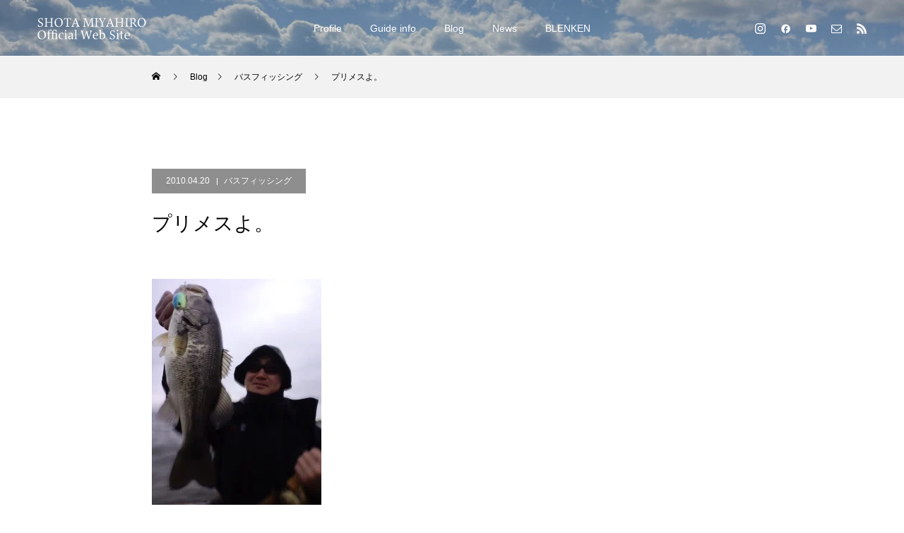

--- FILE ---
content_type: text/html; charset=UTF-8
request_url: https://shota-m.com/2010/04/20/60120/
body_size: 15825
content:
<!DOCTYPE html>
<html class="pc" lang="ja">
<head>
<meta charset="UTF-8">
<!--[if IE]><meta http-equiv="X-UA-Compatible" content="IE=edge"><![endif]-->
<meta name="viewport" content="width=device-width">
<title>プリメスよ。 | 宮廣祥大-Shota Miyahiro Official Site-</title>
<meta name="description" content="&lt;br&gt;">
<link rel="pingback" href="https://shota-m.com/xmlrpc.php">
<link rel="shortcut icon" href="https://shota-m.com/wp-content/uploads/2024/01/fav_shota.png">
<meta name='robots' content='max-image-preview:large' />
<link rel="alternate" type="application/rss+xml" title="宮廣祥大-Shota Miyahiro Official Site- &raquo; フィード" href="https://shota-m.com/feed/" />
<link rel="alternate" type="application/rss+xml" title="宮廣祥大-Shota Miyahiro Official Site- &raquo; コメントフィード" href="https://shota-m.com/comments/feed/" />
<link rel="alternate" type="application/rss+xml" title="宮廣祥大-Shota Miyahiro Official Site- &raquo; プリメスよ。 のコメントのフィード" href="https://shota-m.com/2010/04/20/60120/feed/" />
<link rel="alternate" title="oEmbed (JSON)" type="application/json+oembed" href="https://shota-m.com/wp-json/oembed/1.0/embed?url=https%3A%2F%2Fshota-m.com%2F2010%2F04%2F20%2F60120%2F" />
<link rel="alternate" title="oEmbed (XML)" type="text/xml+oembed" href="https://shota-m.com/wp-json/oembed/1.0/embed?url=https%3A%2F%2Fshota-m.com%2F2010%2F04%2F20%2F60120%2F&#038;format=xml" />
<link rel="preconnect" href="https://fonts.googleapis.com">
<link rel="preconnect" href="https://fonts.gstatic.com" crossorigin>
<link href="https://fonts.googleapis.com/css2?family=Noto+Sans+JP:wght@400;600" rel="stylesheet">
<style id='wp-img-auto-sizes-contain-inline-css' type='text/css'>
img:is([sizes=auto i],[sizes^="auto," i]){contain-intrinsic-size:3000px 1500px}
/*# sourceURL=wp-img-auto-sizes-contain-inline-css */
</style>
<link rel='stylesheet' id='style-css' href='https://shota-m.com/wp-content/themes/force_tcd078/style.css?ver=1.17.1' type='text/css' media='all' />
<style id='wp-emoji-styles-inline-css' type='text/css'>

	img.wp-smiley, img.emoji {
		display: inline !important;
		border: none !important;
		box-shadow: none !important;
		height: 1em !important;
		width: 1em !important;
		margin: 0 0.07em !important;
		vertical-align: -0.1em !important;
		background: none !important;
		padding: 0 !important;
	}
/*# sourceURL=wp-emoji-styles-inline-css */
</style>
<style id='wp-block-library-inline-css' type='text/css'>
:root{--wp-block-synced-color:#7a00df;--wp-block-synced-color--rgb:122,0,223;--wp-bound-block-color:var(--wp-block-synced-color);--wp-editor-canvas-background:#ddd;--wp-admin-theme-color:#007cba;--wp-admin-theme-color--rgb:0,124,186;--wp-admin-theme-color-darker-10:#006ba1;--wp-admin-theme-color-darker-10--rgb:0,107,160.5;--wp-admin-theme-color-darker-20:#005a87;--wp-admin-theme-color-darker-20--rgb:0,90,135;--wp-admin-border-width-focus:2px}@media (min-resolution:192dpi){:root{--wp-admin-border-width-focus:1.5px}}.wp-element-button{cursor:pointer}:root .has-very-light-gray-background-color{background-color:#eee}:root .has-very-dark-gray-background-color{background-color:#313131}:root .has-very-light-gray-color{color:#eee}:root .has-very-dark-gray-color{color:#313131}:root .has-vivid-green-cyan-to-vivid-cyan-blue-gradient-background{background:linear-gradient(135deg,#00d084,#0693e3)}:root .has-purple-crush-gradient-background{background:linear-gradient(135deg,#34e2e4,#4721fb 50%,#ab1dfe)}:root .has-hazy-dawn-gradient-background{background:linear-gradient(135deg,#faaca8,#dad0ec)}:root .has-subdued-olive-gradient-background{background:linear-gradient(135deg,#fafae1,#67a671)}:root .has-atomic-cream-gradient-background{background:linear-gradient(135deg,#fdd79a,#004a59)}:root .has-nightshade-gradient-background{background:linear-gradient(135deg,#330968,#31cdcf)}:root .has-midnight-gradient-background{background:linear-gradient(135deg,#020381,#2874fc)}:root{--wp--preset--font-size--normal:16px;--wp--preset--font-size--huge:42px}.has-regular-font-size{font-size:1em}.has-larger-font-size{font-size:2.625em}.has-normal-font-size{font-size:var(--wp--preset--font-size--normal)}.has-huge-font-size{font-size:var(--wp--preset--font-size--huge)}.has-text-align-center{text-align:center}.has-text-align-left{text-align:left}.has-text-align-right{text-align:right}.has-fit-text{white-space:nowrap!important}#end-resizable-editor-section{display:none}.aligncenter{clear:both}.items-justified-left{justify-content:flex-start}.items-justified-center{justify-content:center}.items-justified-right{justify-content:flex-end}.items-justified-space-between{justify-content:space-between}.screen-reader-text{border:0;clip-path:inset(50%);height:1px;margin:-1px;overflow:hidden;padding:0;position:absolute;width:1px;word-wrap:normal!important}.screen-reader-text:focus{background-color:#ddd;clip-path:none;color:#444;display:block;font-size:1em;height:auto;left:5px;line-height:normal;padding:15px 23px 14px;text-decoration:none;top:5px;width:auto;z-index:100000}html :where(.has-border-color){border-style:solid}html :where([style*=border-top-color]){border-top-style:solid}html :where([style*=border-right-color]){border-right-style:solid}html :where([style*=border-bottom-color]){border-bottom-style:solid}html :where([style*=border-left-color]){border-left-style:solid}html :where([style*=border-width]){border-style:solid}html :where([style*=border-top-width]){border-top-style:solid}html :where([style*=border-right-width]){border-right-style:solid}html :where([style*=border-bottom-width]){border-bottom-style:solid}html :where([style*=border-left-width]){border-left-style:solid}html :where(img[class*=wp-image-]){height:auto;max-width:100%}:where(figure){margin:0 0 1em}html :where(.is-position-sticky){--wp-admin--admin-bar--position-offset:var(--wp-admin--admin-bar--height,0px)}@media screen and (max-width:600px){html :where(.is-position-sticky){--wp-admin--admin-bar--position-offset:0px}}

/*# sourceURL=wp-block-library-inline-css */
</style><style id='global-styles-inline-css' type='text/css'>
:root{--wp--preset--aspect-ratio--square: 1;--wp--preset--aspect-ratio--4-3: 4/3;--wp--preset--aspect-ratio--3-4: 3/4;--wp--preset--aspect-ratio--3-2: 3/2;--wp--preset--aspect-ratio--2-3: 2/3;--wp--preset--aspect-ratio--16-9: 16/9;--wp--preset--aspect-ratio--9-16: 9/16;--wp--preset--color--black: #000000;--wp--preset--color--cyan-bluish-gray: #abb8c3;--wp--preset--color--white: #ffffff;--wp--preset--color--pale-pink: #f78da7;--wp--preset--color--vivid-red: #cf2e2e;--wp--preset--color--luminous-vivid-orange: #ff6900;--wp--preset--color--luminous-vivid-amber: #fcb900;--wp--preset--color--light-green-cyan: #7bdcb5;--wp--preset--color--vivid-green-cyan: #00d084;--wp--preset--color--pale-cyan-blue: #8ed1fc;--wp--preset--color--vivid-cyan-blue: #0693e3;--wp--preset--color--vivid-purple: #9b51e0;--wp--preset--gradient--vivid-cyan-blue-to-vivid-purple: linear-gradient(135deg,rgb(6,147,227) 0%,rgb(155,81,224) 100%);--wp--preset--gradient--light-green-cyan-to-vivid-green-cyan: linear-gradient(135deg,rgb(122,220,180) 0%,rgb(0,208,130) 100%);--wp--preset--gradient--luminous-vivid-amber-to-luminous-vivid-orange: linear-gradient(135deg,rgb(252,185,0) 0%,rgb(255,105,0) 100%);--wp--preset--gradient--luminous-vivid-orange-to-vivid-red: linear-gradient(135deg,rgb(255,105,0) 0%,rgb(207,46,46) 100%);--wp--preset--gradient--very-light-gray-to-cyan-bluish-gray: linear-gradient(135deg,rgb(238,238,238) 0%,rgb(169,184,195) 100%);--wp--preset--gradient--cool-to-warm-spectrum: linear-gradient(135deg,rgb(74,234,220) 0%,rgb(151,120,209) 20%,rgb(207,42,186) 40%,rgb(238,44,130) 60%,rgb(251,105,98) 80%,rgb(254,248,76) 100%);--wp--preset--gradient--blush-light-purple: linear-gradient(135deg,rgb(255,206,236) 0%,rgb(152,150,240) 100%);--wp--preset--gradient--blush-bordeaux: linear-gradient(135deg,rgb(254,205,165) 0%,rgb(254,45,45) 50%,rgb(107,0,62) 100%);--wp--preset--gradient--luminous-dusk: linear-gradient(135deg,rgb(255,203,112) 0%,rgb(199,81,192) 50%,rgb(65,88,208) 100%);--wp--preset--gradient--pale-ocean: linear-gradient(135deg,rgb(255,245,203) 0%,rgb(182,227,212) 50%,rgb(51,167,181) 100%);--wp--preset--gradient--electric-grass: linear-gradient(135deg,rgb(202,248,128) 0%,rgb(113,206,126) 100%);--wp--preset--gradient--midnight: linear-gradient(135deg,rgb(2,3,129) 0%,rgb(40,116,252) 100%);--wp--preset--font-size--small: 13px;--wp--preset--font-size--medium: 20px;--wp--preset--font-size--large: 36px;--wp--preset--font-size--x-large: 42px;--wp--preset--spacing--20: 0.44rem;--wp--preset--spacing--30: 0.67rem;--wp--preset--spacing--40: 1rem;--wp--preset--spacing--50: 1.5rem;--wp--preset--spacing--60: 2.25rem;--wp--preset--spacing--70: 3.38rem;--wp--preset--spacing--80: 5.06rem;--wp--preset--shadow--natural: 6px 6px 9px rgba(0, 0, 0, 0.2);--wp--preset--shadow--deep: 12px 12px 50px rgba(0, 0, 0, 0.4);--wp--preset--shadow--sharp: 6px 6px 0px rgba(0, 0, 0, 0.2);--wp--preset--shadow--outlined: 6px 6px 0px -3px rgb(255, 255, 255), 6px 6px rgb(0, 0, 0);--wp--preset--shadow--crisp: 6px 6px 0px rgb(0, 0, 0);}:where(.is-layout-flex){gap: 0.5em;}:where(.is-layout-grid){gap: 0.5em;}body .is-layout-flex{display: flex;}.is-layout-flex{flex-wrap: wrap;align-items: center;}.is-layout-flex > :is(*, div){margin: 0;}body .is-layout-grid{display: grid;}.is-layout-grid > :is(*, div){margin: 0;}:where(.wp-block-columns.is-layout-flex){gap: 2em;}:where(.wp-block-columns.is-layout-grid){gap: 2em;}:where(.wp-block-post-template.is-layout-flex){gap: 1.25em;}:where(.wp-block-post-template.is-layout-grid){gap: 1.25em;}.has-black-color{color: var(--wp--preset--color--black) !important;}.has-cyan-bluish-gray-color{color: var(--wp--preset--color--cyan-bluish-gray) !important;}.has-white-color{color: var(--wp--preset--color--white) !important;}.has-pale-pink-color{color: var(--wp--preset--color--pale-pink) !important;}.has-vivid-red-color{color: var(--wp--preset--color--vivid-red) !important;}.has-luminous-vivid-orange-color{color: var(--wp--preset--color--luminous-vivid-orange) !important;}.has-luminous-vivid-amber-color{color: var(--wp--preset--color--luminous-vivid-amber) !important;}.has-light-green-cyan-color{color: var(--wp--preset--color--light-green-cyan) !important;}.has-vivid-green-cyan-color{color: var(--wp--preset--color--vivid-green-cyan) !important;}.has-pale-cyan-blue-color{color: var(--wp--preset--color--pale-cyan-blue) !important;}.has-vivid-cyan-blue-color{color: var(--wp--preset--color--vivid-cyan-blue) !important;}.has-vivid-purple-color{color: var(--wp--preset--color--vivid-purple) !important;}.has-black-background-color{background-color: var(--wp--preset--color--black) !important;}.has-cyan-bluish-gray-background-color{background-color: var(--wp--preset--color--cyan-bluish-gray) !important;}.has-white-background-color{background-color: var(--wp--preset--color--white) !important;}.has-pale-pink-background-color{background-color: var(--wp--preset--color--pale-pink) !important;}.has-vivid-red-background-color{background-color: var(--wp--preset--color--vivid-red) !important;}.has-luminous-vivid-orange-background-color{background-color: var(--wp--preset--color--luminous-vivid-orange) !important;}.has-luminous-vivid-amber-background-color{background-color: var(--wp--preset--color--luminous-vivid-amber) !important;}.has-light-green-cyan-background-color{background-color: var(--wp--preset--color--light-green-cyan) !important;}.has-vivid-green-cyan-background-color{background-color: var(--wp--preset--color--vivid-green-cyan) !important;}.has-pale-cyan-blue-background-color{background-color: var(--wp--preset--color--pale-cyan-blue) !important;}.has-vivid-cyan-blue-background-color{background-color: var(--wp--preset--color--vivid-cyan-blue) !important;}.has-vivid-purple-background-color{background-color: var(--wp--preset--color--vivid-purple) !important;}.has-black-border-color{border-color: var(--wp--preset--color--black) !important;}.has-cyan-bluish-gray-border-color{border-color: var(--wp--preset--color--cyan-bluish-gray) !important;}.has-white-border-color{border-color: var(--wp--preset--color--white) !important;}.has-pale-pink-border-color{border-color: var(--wp--preset--color--pale-pink) !important;}.has-vivid-red-border-color{border-color: var(--wp--preset--color--vivid-red) !important;}.has-luminous-vivid-orange-border-color{border-color: var(--wp--preset--color--luminous-vivid-orange) !important;}.has-luminous-vivid-amber-border-color{border-color: var(--wp--preset--color--luminous-vivid-amber) !important;}.has-light-green-cyan-border-color{border-color: var(--wp--preset--color--light-green-cyan) !important;}.has-vivid-green-cyan-border-color{border-color: var(--wp--preset--color--vivid-green-cyan) !important;}.has-pale-cyan-blue-border-color{border-color: var(--wp--preset--color--pale-cyan-blue) !important;}.has-vivid-cyan-blue-border-color{border-color: var(--wp--preset--color--vivid-cyan-blue) !important;}.has-vivid-purple-border-color{border-color: var(--wp--preset--color--vivid-purple) !important;}.has-vivid-cyan-blue-to-vivid-purple-gradient-background{background: var(--wp--preset--gradient--vivid-cyan-blue-to-vivid-purple) !important;}.has-light-green-cyan-to-vivid-green-cyan-gradient-background{background: var(--wp--preset--gradient--light-green-cyan-to-vivid-green-cyan) !important;}.has-luminous-vivid-amber-to-luminous-vivid-orange-gradient-background{background: var(--wp--preset--gradient--luminous-vivid-amber-to-luminous-vivid-orange) !important;}.has-luminous-vivid-orange-to-vivid-red-gradient-background{background: var(--wp--preset--gradient--luminous-vivid-orange-to-vivid-red) !important;}.has-very-light-gray-to-cyan-bluish-gray-gradient-background{background: var(--wp--preset--gradient--very-light-gray-to-cyan-bluish-gray) !important;}.has-cool-to-warm-spectrum-gradient-background{background: var(--wp--preset--gradient--cool-to-warm-spectrum) !important;}.has-blush-light-purple-gradient-background{background: var(--wp--preset--gradient--blush-light-purple) !important;}.has-blush-bordeaux-gradient-background{background: var(--wp--preset--gradient--blush-bordeaux) !important;}.has-luminous-dusk-gradient-background{background: var(--wp--preset--gradient--luminous-dusk) !important;}.has-pale-ocean-gradient-background{background: var(--wp--preset--gradient--pale-ocean) !important;}.has-electric-grass-gradient-background{background: var(--wp--preset--gradient--electric-grass) !important;}.has-midnight-gradient-background{background: var(--wp--preset--gradient--midnight) !important;}.has-small-font-size{font-size: var(--wp--preset--font-size--small) !important;}.has-medium-font-size{font-size: var(--wp--preset--font-size--medium) !important;}.has-large-font-size{font-size: var(--wp--preset--font-size--large) !important;}.has-x-large-font-size{font-size: var(--wp--preset--font-size--x-large) !important;}
/*# sourceURL=global-styles-inline-css */
</style>

<style id='classic-theme-styles-inline-css' type='text/css'>
/*! This file is auto-generated */
.wp-block-button__link{color:#fff;background-color:#32373c;border-radius:9999px;box-shadow:none;text-decoration:none;padding:calc(.667em + 2px) calc(1.333em + 2px);font-size:1.125em}.wp-block-file__button{background:#32373c;color:#fff;text-decoration:none}
/*# sourceURL=/wp-includes/css/classic-themes.min.css */
</style>
<style>:root {
  --tcd-font-type1: Arial,"Hiragino Sans","Yu Gothic Medium","Meiryo",sans-serif;
  --tcd-font-type2: "Times New Roman",Times,"Yu Mincho","游明朝","游明朝体","Hiragino Mincho Pro",serif;
  --tcd-font-type3: Palatino,"Yu Kyokasho","游教科書体","UD デジタル 教科書体 N","游明朝","游明朝体","Hiragino Mincho Pro","Meiryo",serif;
  --tcd-font-type-logo: "Noto Sans JP",sans-serif;
}</style>
<script type="text/javascript" src="https://shota-m.com/wp-includes/js/jquery/jquery.min.js?ver=3.7.1" id="jquery-core-js"></script>
<script type="text/javascript" src="https://shota-m.com/wp-includes/js/jquery/jquery-migrate.min.js?ver=3.4.1" id="jquery-migrate-js"></script>
<link rel="https://api.w.org/" href="https://shota-m.com/wp-json/" /><link rel="alternate" title="JSON" type="application/json" href="https://shota-m.com/wp-json/wp/v2/posts/60120" /><link rel="canonical" href="https://shota-m.com/2010/04/20/60120/" />
<link rel='shortlink' href='https://shota-m.com/?p=60120' />
<link rel="stylesheet" href="https://shota-m.com/wp-content/themes/force_tcd078/css/design-plus.css?ver=1.17.1">
<link rel="stylesheet" href="https://shota-m.com/wp-content/themes/force_tcd078/css/sns-botton.css?ver=1.17.1">
<link rel="stylesheet" media="screen and (max-width:1001px)" href="https://shota-m.com/wp-content/themes/force_tcd078/css/responsive.css?ver=1.17.1">
<link rel="stylesheet" media="screen and (max-width:1001px)" href="https://shota-m.com/wp-content/themes/force_tcd078/css/footer-bar.css?ver=1.17.1">

<script src="https://shota-m.com/wp-content/themes/force_tcd078/js/tcd_cookie.js?ver=1.17.1"></script>
<script src="https://shota-m.com/wp-content/themes/force_tcd078/js/jquery.easing.1.4.js?ver=1.17.1"></script>
<script src="https://shota-m.com/wp-content/themes/force_tcd078/js/jscript.js?ver=1.17.1"></script>
<script src="https://shota-m.com/wp-content/themes/force_tcd078/js/comment.js?ver=1.17.1"></script>

<link rel="stylesheet" href="https://shota-m.com/wp-content/themes/force_tcd078/js/simplebar.css?ver=1.17.1">
<script src="https://shota-m.com/wp-content/themes/force_tcd078/js/simplebar.min.js?ver=1.17.1"></script>



<style type="text/css">

body, input, textarea { font-family: var(--tcd-font-type1);}

.rich_font, .p-vertical { font-family: var(--tcd-font-type1); }

.rich_font_1 { font-family: var(--tcd-font-type1); }
.rich_font_2 { font-family: var(--tcd-font-type2);font-weight:500; }
.rich_font_3 { font-family: var(--tcd-font-type3); font-weight:500; }
.rich_font_logo { font-family: var(--tcd-font-type-logo); font-weight: bold !important;}

.post_content, #next_prev_post { font-family: var(--tcd-font-type1);}


.widget_headline { font-family: var(--tcd-font-type1); }

.blog_meta { color:#ffffff !important; background:#8e8e8e !important; }
.blog_meta a { color:#ffffff; }
.blog_meta li:last-child:before { background:#ffffff; }
.news_meta { color:#ffffff !important; background:#8e8e8e !important; }
.news_meta a { color:#ffffff; }
.news_meta li:last-child:before { background:#ffffff; }

#header { border-bottom:1px solid rgba(255,255,255,0.5); }
#header.active, .pc .header_fix #header { background:#000000; border-color:rgba(255,255,255,0) !important; }
body.no_menu #header.active { background:none !important; border-bottom:1px solid rgba(255,255,255,0.5) !important; }
.mobile #header, .mobie #header.active, .mobile .header_fix #header { background:#000000; border:none; }
.mobile #header_logo .logo a, #menu_button:before { color:#ffffff; }
.mobile #header_logo .logo a:hover, #menu_button:hover:before { color:#cccccc; }

#global_menu > ul > li > a, #header_social_link li a, #header_logo .logo a { color:#ffffff; }
#global_menu > ul > li > a:hover, #header_social_link li a:hover:before, #global_menu > ul > li.megamenu_parent.active_button > a, #header_logo .logo a:hover, #global_menu > ul > li.active > a { color:#cccccc; }
#global_menu ul ul a { color:#FFFFFF; background:#000000; }
#global_menu ul ul a:hover { background:#00314a; }
#global_menu ul ul li.menu-item-has-children > a:before { color:#FFFFFF; }
#header_social_link li a:before{color:#ffffff;}
#drawer_menu { background:#222222; }
#mobile_menu a { color:#ffffff; background:#222222; border-bottom:1px solid #444444; }
#mobile_menu li li a { color:#ffffff; background:#333333; }
#mobile_menu a:hover, #drawer_menu .close_button:hover, #mobile_menu .child_menu_button:hover { color:#ffffff; background:#00314a; }
#mobile_menu li li a:hover { color:#ffffff; }

.megamenu_gallery_category_list { background:#003249; }
.megamenu_gallery_category_list .title { font-size:20px; }
.megamenu_gallery_category_list .item a:before {
  background: -moz-linear-gradient(left,  rgba(0,0,0,0.5) 0%, rgba(0,0,0,0) 100%);
  background: -webkit-linear-gradient(left,  rgba(0,0,0,0.5) 0%,rgba(0,0,0,0) 100%);
  background: linear-gradient(to right,  rgba(0,0,0,0.5) 0%,rgba(0,0,0,0) 100%);
}
.megamenu_blog_list { background:#003249; }
.megamenu_blog_list .item .title { font-size:14px; }

#bread_crumb { background:#f2f2f2; }

#return_top a:before { color:#ffffff; }
#return_top a { background:#00304b; }
#return_top a:hover { background:#8c8c8c; }
#footer_banner .title { font-size:16px; color:#ffffff; }
@media screen and (max-width:750px) {
  #footer_banner .title { font-size:14px; }
}

#post_title_area .title { font-size:28px; color:#ffffff; }
#post_title_area:before {
  background: -moz-linear-gradient(top,  rgba(0,0,0,0.3) 0%, rgba(0,0,0,0) 100%);
  background: -webkit-linear-gradient(top,  rgba(0,0,0,0.3) 0%,rgba(0,0,0,0) 100%);
  background: linear-gradient(to bottom,  rgba(0,0,0,0.3) 0%,rgba(0,0,0,0) 100%);
}
#article .post_content { font-size:16px; }
#recent_post .headline { font-size:18px; }
#single_tab_post_list_header { font-size:16px; }
@media screen and (max-width:750px) {
  #post_title_area .title { font-size:20px; }
  #article .post_content { font-size:14px; }
  #recent_post .headline { font-size:16px; }
  #single_tab_post_list_header { font-size:14px; }
}

.author_profile a.avatar, .animate_image, .animate_background, .animate_background .image_wrap {
  background: #FFFFFF;
}
.animate_image img, .animate_background .image {
  -webkit-width:calc(100% + 30px) !important; width:calc(100% + 30px) !important; height:auto; max-width:inherit !important; position:relative;
    -webkit-transform: translate(-15px, 0px); -webkit-transition-property: opacity, translateX; -webkit-transition: 0.5s;
  transform: translate(-15px, 0px); transition-property: opacity, translateX; transition: 0.5s;
  }
.animate_image:hover img, .animate_background:hover .image {
  opacity:0.5;
    -webkit-transform: translate(0px, 0px);
  transform: translate(0px, 0px);
  }
.animate_image.square img {
  -webkit-width:calc(100% + 30px) !important; width:calc(100% + 30px) !important; height:auto; max-width:inherit !important; position:relative;
    -webkit-transform: translate(-15px, -15px); -webkit-transition-property: opacity, translateX; -webkit-transition: 0.5s;
  transform: translate(-15px, -15px); transition-property: opacity, translateX; transition: 0.5s;
  }
.animate_image.square:hover img {
  opacity:0.5;
    -webkit-transform: translate(0px, -15px);
  transform: translate(0px, -15px);
  }


a { color:#000; }

#comment_headline, .tcd_category_list a:hover, .tcd_category_list .child_menu_button:hover, #post_title_area .post_meta a:hover,
.cardlink_title a:hover, #recent_post .item a:hover, .comment a:hover, .comment_form_wrapper a:hover, .author_profile a:hover, .author_profile .author_link li a:hover:before, #post_meta_bottom a:hover,
#searchform .submit_button:hover:before, .styled_post_list1 a:hover .title_area, .styled_post_list1 a:hover .date, .p-dropdown__title:hover:after, .p-dropdown__list li a:hover, #menu_button:hover:before,
  { color: #565656; }

#submit_comment:hover, #cancel_comment_reply a:hover, #wp-calendar #prev a:hover, #wp-calendar #next a:hover, #wp-calendar td a:hover, #p_readmore .button:hover, .page_navi a:hover, #post_pagination p, #post_pagination a:hover, .c-pw__btn:hover, #post_pagination a:hover,
.member_list_slider .slick-dots button:hover::before, .member_list_slider .slick-dots .slick-active button::before, #comment_tab li.active a, #comment_tab li.active a:hover
  { background-color: #565656; }

#comment_textarea textarea:focus, .c-pw__box-input:focus, .page_navi a:hover, #post_pagination p, #post_pagination a:hover
  { border-color: #565656; }

a:hover, #header_logo a:hover, .megamenu_blog_list a:hover .title, .megamenu_blog_list .slider_arrow:hover:before, .index_post_list1 .slider_arrow:hover:before, #header_carousel .post_meta li a:hover,
#footer a:hover, #footer_social_link li a:hover:before, #bread_crumb a:hover, #bread_crumb li.home a:hover:after, #next_prev_post a:hover, #next_prev_post a:hover:before, .post_list1 .post_meta li a:hover, .index_post_list1 .carousel_arrow:hover:before, .post_list2 .post_meta li a:hover,
#recent_post .carousel_arrow:hover:before, #single_tab_post_list .carousel_arrow:hover:before, #single_tab_post_list_header li:hover, #single_author_title_area .author_link li a:hover:before, .megamenu_blog_list .carousel_arrow:hover:before,
#member_single .user_video_area a:hover:before, #single_gallery_list .item.video:hover:after, .single_copy_title_url_btn:hover, .p-dropdown__list li a:hover, .p-dropdown__title:hover
  { color: #cccccc; }
#footer_social_link li.note a:hover:before{ background-color: #cccccc; }
.post_content a, .custom-html-widget a { color:#0066bf; }
.post_content a:hover, .custom-html-widget a:hover { color:#999999; }


.styled_h2 {
  font-size:22px !important; text-align:left; color:#000000;   border-top:1px solid #222222;
  border-bottom:1px solid #222222;
  border-left:0px solid #222222;
  border-right:0px solid #222222;
  padding:30px 0px 30px 0px !important;
  margin:0px 0px 30px !important;
}
.styled_h3 {
  font-size:20px !important; text-align:left; color:#000000;   border-top:0px solid #222222;
  border-bottom:0px solid #dddddd;
  border-left:2px solid #dddddd;
  border-right:0px solid #dddddd;
  padding:10px 0px 10px 15px !important;
  margin:0px 0px 30px !important;
}
.styled_h4 {
  font-size:18px !important; text-align:left; color:#ffffff; background:#000000;  border-top:0px solid #dddddd;
  border-bottom:0px solid #dddddd;
  border-left:0px solid #222222;
  border-right:0px solid #dddddd;
  padding:10px 0px 10px 15px !important;
  margin:0px 0px 30px !important;
}
.styled_h5 {
  font-size:16px !important; text-align:left; color:#000000;   border-top:0px solid #dddddd;
  border-bottom:0px solid #dddddd;
  border-left:0px solid #dddddd;
  border-right:0px solid #dddddd;
  padding:15px 15px 15px 15px !important;
  margin:0px 0px 30px !important;
}
.q_custom_button1 { background: #535353; color: #ffffff !important; border-color: #535353 !important; }
.q_custom_button1:hover, .q_custom_button1:focus { background: #7d7d7d; color: #ffffff !important; border-color: #7d7d7d !important; }
.q_custom_button2 { background: #535353; color: #ffffff !important; border-color: #535353 !important; }
.q_custom_button2:hover, .q_custom_button2:focus { background: #7d7d7d; color: #ffffff !important; border-color: #7d7d7d !important; }
.q_custom_button3 { background: #535353; color: #ffffff !important; border-color: #535353 !important; }
.q_custom_button3:hover, .q_custom_button3:focus { background: #7d7d7d; color: #ffffff !important; border-color: #7d7d7d !important; }
.speech_balloon_left1 .speach_balloon_text { background-color: #ffdfdf; border-color: #ffdfdf; color: #000000 }
.speech_balloon_left1 .speach_balloon_text::before { border-right-color: #ffdfdf }
.speech_balloon_left1 .speach_balloon_text::after { border-right-color: #ffdfdf }
.speech_balloon_left2 .speach_balloon_text { background-color: #ffffff; border-color: #ff5353; color: #000000 }
.speech_balloon_left2 .speach_balloon_text::before { border-right-color: #ff5353 }
.speech_balloon_left2 .speach_balloon_text::after { border-right-color: #ffffff }
.speech_balloon_right1 .speach_balloon_text { background-color: #ccf4ff; border-color: #ccf4ff; color: #000000 }
.speech_balloon_right1 .speach_balloon_text::before { border-left-color: #ccf4ff }
.speech_balloon_right1 .speach_balloon_text::after { border-left-color: #ccf4ff }
.speech_balloon_right2 .speach_balloon_text { background-color: #ffffff; border-color: #0789b5; color: #000000 }
.speech_balloon_right2 .speach_balloon_text::before { border-left-color: #0789b5 }
.speech_balloon_right2 .speach_balloon_text::after { border-left-color: #ffffff }

</style>

<script type="text/javascript">
jQuery(function($){

  $('.megamenu_blog_slider').slick({
    infinite: true,
    dots: false,
    arrows: false,
    slidesToShow: 5,
    slidesToScroll: 1,
    swipeToSlide: true,
    touchThreshold: 20,
    adaptiveHeight: false,
    pauseOnHover: true,
    autoplay: false,
    fade: false,
    easing: 'easeOutExpo',
    speed: 700,
    autoplaySpeed: 5000
  });
  $('.megamenu_blog_list_inner .prev_item').on('click', function() {
    $('.megamenu_blog_slider').slick('slickPrev');
  });
  $('.megamenu_blog_list_inner .next_item').on('click', function() {
    $('.megamenu_blog_slider').slick('slickNext');
  });

});
</script>
<script type="text/javascript">
jQuery(function($){

    $('#recent_post .post_list').slick({
    infinite: true,
    dots: false,
    arrows: false,
    slidesToShow: 4,
    slidesToScroll: 1,
    swipeToSlide: true,
    touchThreshold: 20,
    adaptiveHeight: false,
    pauseOnHover: true,
    autoplay: true,
    fade: false,
    easing: 'easeOutExpo',
    speed: 700,
    autoplaySpeed: 5000,
    responsive: [
      {
        breakpoint: 1001,
        settings: { slidesToShow: 3 }
      },
      {
        breakpoint: 650,
        settings: { slidesToShow: 2 }
      }
    ]
  });
  $('#recent_post .prev_item').on('click', function() {
    $('#recent_post .post_list').slick('slickPrev');
  });
  $('#recent_post .next_item').on('click', function() {
    $('#recent_post .post_list').slick('slickNext');
  });
  
  $('#single_tab_post_list_header li:first-child').addClass('active');
  $('#single_tab_post_list .post_list_wrap:first').addClass('active');

    $('#related_post .post_list').slick({
    infinite: true,
    dots: false,
    arrows: false,
    slidesToShow: 4,
    slidesToScroll: 1,
    swipeToSlide: true,
    touchThreshold: 20,
    adaptiveHeight: false,
    pauseOnHover: true,
    autoplay: true,
    fade: false,
    easing: 'easeOutExpo',
    speed: 700,
    autoplaySpeed: 5000,
    responsive: [
      {
        breakpoint: 1001,
        settings: { slidesToShow: 3 }
      },
      {
        breakpoint: 650,
        settings: { slidesToShow: 2 }
      }
    ]
  });
  $('#related_post .prev_item').on('click', function() {
    $('#related_post .post_list').slick('slickPrev');
  });
  $('#related_post .next_item').on('click', function() {
    $('#related_post .post_list').slick('slickNext');
  });
  $('#related_post_list_header').on('click', function() {
    $('#single_tab_post_list_header li').removeClass('active');
    $(this).addClass('active');
    $('#single_tab_post_list .post_list_wrap').hide();
    $('#related_post').fadeIn(700);
    $('#related_post .post_list').slick('setPosition');
    return false;
  });
  
  
  
});
</script>
<style>
.p-cta--1 .button { background: #004c66; }
.p-cta--1 .button:hover { background: #444444; }
.p-cta--2 .button { background: #004c66; }
.p-cta--2 .button:hover { background: #444444; }
.p-cta--3 .button { background: #004c66; }
.p-cta--3 .button:hover { background: #444444; }
</style>
<style type="text/css">
.p-footer-cta--1 .p-footer-cta__catch { color: #ffffff; }
.p-footer-cta--1 .p-footer-cta__desc { color: #999999; }
.p-footer-cta--1 .p-footer-cta__inner { background: rgba( 0, 0, 0, 1); }
.p-footer-cta--1 .p-footer-cta__btn { color:#ffffff; background: #004c66; }
.p-footer-cta--1 .p-footer-cta__btn:hover { color:#ffffff; background: #444444; }
.p-footer-cta--2 .p-footer-cta__catch { color: #ffffff; }
.p-footer-cta--2 .p-footer-cta__desc { color: #999999; }
.p-footer-cta--2 .p-footer-cta__inner { background: rgba( 0, 0, 0, 1); }
.p-footer-cta--2 .p-footer-cta__btn { color:#ffffff; background: #004c66; }
.p-footer-cta--2 .p-footer-cta__btn:hover { color:#ffffff; background: #444444; }
.p-footer-cta--3 .p-footer-cta__catch { color: #ffffff; }
.p-footer-cta--3 .p-footer-cta__desc { color: #999999; }
.p-footer-cta--3 .p-footer-cta__inner { background: rgba( 0, 0, 0, 1); }
.p-footer-cta--3 .p-footer-cta__btn { color:#ffffff; background: #004c66; }
.p-footer-cta--3 .p-footer-cta__btn:hover { color:#ffffff; background: #444444; }
</style>

<script>
jQuery(function ($) {
	var $window = $(window);
	var $body = $('body');
  // クイックタグ - underline ------------------------------------------
  if ($('.q_underline').length) {
    var gradient_prefix = null;
    $('.q_underline').each(function(){
      var bbc = $(this).css('borderBottomColor');
      if (jQuery.inArray(bbc, ['transparent', 'rgba(0, 0, 0, 0)']) == -1) {
        if (gradient_prefix === null) {
          gradient_prefix = '';
          var ua = navigator.userAgent.toLowerCase();
          if (/webkit/.test(ua)) {
            gradient_prefix = '-webkit-';
          } else if (/firefox/.test(ua)) {
            gradient_prefix = '-moz-';
          } else {
            gradient_prefix = '';
          }
        }
        $(this).css('borderBottomColor', 'transparent');
        if (gradient_prefix) {
          $(this).css('backgroundImage', gradient_prefix+'linear-gradient(left, transparent 50%, '+bbc+ ' 50%)');
        } else {
          $(this).css('backgroundImage', 'linear-gradient(to right, transparent 50%, '+bbc+ ' 50%)');
        }
      }
    });
    $window.on('scroll.q_underline', function(){
      $('.q_underline:not(.is-active)').each(function(){
        if ($body.hasClass('show-serumtal')) {
          var left = $(this).offset().left;
          if (window.scrollX > left - window.innerHeight) {
            $(this).addClass('is-active');
          }
        } else {
          var top = $(this).offset().top;
          if (window.scrollY > top - window.innerHeight) {
            $(this).addClass('is-active');
          }
        }
      });
      if (!$('.q_underline:not(.is-active)').length) {
        $window.off('scroll.q_underline');
      }
    });
  }
} );
</script>
<link rel="icon" href="https://shota-m.com/wp-content/uploads/2024/01/fav_shota-150x150.png" sizes="32x32" />
<link rel="icon" href="https://shota-m.com/wp-content/uploads/2024/01/fav_shota-250x250.png" sizes="192x192" />
<link rel="apple-touch-icon" href="https://shota-m.com/wp-content/uploads/2024/01/fav_shota-250x250.png" />
<meta name="msapplication-TileImage" content="https://shota-m.com/wp-content/uploads/2024/01/fav_shota-300x300.png" />
		<style type="text/css" id="wp-custom-css">
			html {
  scroll-behavior: smooth;
}

.grecaptcha-badge { visibility: hidden; }		</style>
		<link rel='stylesheet' id='slick-style-css' href='https://shota-m.com/wp-content/themes/force_tcd078/js/slick.css?ver=1.0.0' type='text/css' media='all' />
</head>
<body id="body" class="wp-singular post-template-default single single-post postid-60120 single-format-standard wp-embed-responsive wp-theme-force_tcd078">


<div id="container">

 <header id="header">

  <div id="header_logo">
   <div class="logo">
 <a href="https://shota-m.com/" title="宮廣祥大-Shota Miyahiro Official Site-">
    <img class="pc_logo_image type1" src="https://shota-m.com/wp-content/uploads/2024/01/logo_shota_02.png?1769144693" alt="宮廣祥大-Shota Miyahiro Official Site-" title="宮廣祥大-Shota Miyahiro Official Site-" width="160" height="40">
      <img class="mobile_logo_image" src="https://shota-m.com/wp-content/uploads/2024/01/logo_shota_02.png?1769144693" alt="宮廣祥大-Shota Miyahiro Official Site-" title="宮廣祥大-Shota Miyahiro Official Site-" width="160" height="40">
   </a>
</div>

  </div>

    <a href="#" id="menu_button"><span>メニュー</span></a>
  <nav id="global_menu">
   <ul id="menu-%e3%83%98%e3%83%83%e3%83%80%e3%83%bc%e3%83%a1%e3%83%8b%e3%83%a5%e3%83%bc" class="menu"><li id="menu-item-67953" class="menu-item menu-item-type-post_type menu-item-object-page menu-item-67953"><a href="https://shota-m.com/profile/">Profile</a></li>
<li id="menu-item-67952" class="menu-item menu-item-type-post_type menu-item-object-page menu-item-67952"><a href="https://shota-m.com/guide-info/">Guide info</a></li>
<li id="menu-item-67951" class="menu-item menu-item-type-post_type menu-item-object-page current_page_parent menu-item-67951"><a href="https://shota-m.com/blog/">Blog</a></li>
<li id="menu-item-67955" class="menu-item menu-item-type-custom menu-item-object-custom menu-item-67955"><a href="https://shota-m.com/news/">News</a></li>
<li id="menu-item-67954" class="menu-item menu-item-type-custom menu-item-object-custom menu-item-67954"><a href="https://blenken.com/">BLENKEN</a></li>
</ul>  </nav>
  
      <ul id="header_social_link" class="clearfix">
   <li class="insta"><a href="https://www.instagram.com/shotamiyahiro/" rel="nofollow" target="_blank" title="Instagram"><span>Instagram</span></a></li>      <li class="facebook"><a href="https://www.facebook.com/shota.miyahiro" rel="nofollow" target="_blank" title="Facebook"><span>Facebook</span></a></li>         <li class="youtube"><a href="https://www.youtube.com/@showtime8841" rel="nofollow" target="_blank" title="YouTube"><span>YouTube</span></a></li>   <li class="contact"><a href="mailto:miyahiroshota@gmail.com" rel="nofollow" target="_blank" title="Contact"><span>Contact</span></a></li>   <li class="rss"><a href="https://shota-m.com/feed/" rel="nofollow" target="_blank" title="RSS"><span>RSS</span></a></li>  </ul>
  
  
 </header>

 
<div id="page_header" style="background:url(https://shota-m.com/wp-content/uploads/2024/01/banner1450-550_shota_04.jpg) no-repeat center top; background-size:cover;">
  <div class="overlay" style="background: -moz-linear-gradient(top,  rgba(0,0,0,0.3) 0%, rgba(0,0,0,0) 100%); background: -webkit-linear-gradient(top,  rgba(0,0,0,0.3) 0%,rgba(0,0,0,0) 100%); background: linear-gradient(to bottom,  rgba(0,0,0,0.3) 0%,rgba(0,0,0,0) 100%);"></div>
 </div>
<div id="bread_crumb">

<ul class="clearfix" itemscope itemtype="https://schema.org/BreadcrumbList">
 <li itemprop="itemListElement" itemscope itemtype="https://schema.org/ListItem" class="home"><a itemprop="item" href="https://shota-m.com/"><span itemprop="name">ホーム</span></a><meta itemprop="position" content="1"></li>
 <li itemprop="itemListElement" itemscope itemtype="https://schema.org/ListItem"><a itemprop="item" href="https://shota-m.com/blog/"><span itemprop="name">Blog</span></a><meta itemprop="position" content="2"></li>
  <li class="category" itemprop="itemListElement" itemscope itemtype="https://schema.org/ListItem">
    <a itemprop="item" href="https://shota-m.com/category/%e3%83%90%e3%82%b9%e3%83%95%e3%82%a3%e3%83%83%e3%82%b7%e3%83%b3%e3%82%b0/"><span itemprop="name">バスフィッシング</span></a>
    <meta itemprop="position" content="3">
 </li>
  <li class="last" itemprop="itemListElement" itemscope itemtype="https://schema.org/ListItem"><span itemprop="name">プリメスよ。</span><meta itemprop="position" content="4"></li>
</ul>

</div>

<div id="main_contents" class="clearfix">

  
  <article id="article">

   
      <div id="post_title_area" class="no_image">
        <ul class="post_meta blog_meta clearfix">
     <li class="date"><time class="entry-date updated" datetime="2010-04-20T21:04:00+09:00">2010.04.20</time></li>          <li class="category"><a href="https://shota-m.com/category/%e3%83%90%e3%82%b9%e3%83%95%e3%82%a3%e3%83%83%e3%82%b7%e3%83%b3%e3%82%b0/" rel="category tag">バスフィッシング</a></li>    </ul>
        <h1 class="title rich_font_1 entry-title">プリメスよ。</h1>
       </div>

   
   
   
   
      <div class="post_content clearfix">
    <p><a href="https://shota-m.com/wp-content/uploads/2024/01/blog_import_64002402a09b7.jpg" target="_blank" rel="noopener"><img fetchpriority="high" decoding="async" src="https://shota-m.com/wp-content/uploads/2024/01/blog_import_64002402a09b7.jpg" width="240" height="320"></a><br>再びインサイドエリアのスポーニングフラットをシャロクラで流していき〜</p>
<p>佐藤さんRC1.5で40アップゲット〜</p>
<p>しかしプリメスのグッズサイズに行き着くことが出来ず…</p>
<p>佐藤さん本日は雨の中お疲れ様でした！<br>あらゆる展開を試みてみたもののプリメスのグッズサイズゲットが難しかったですね〜(^_^;)明日も違った天候になるようなのでガッツリ攻めていきましょう！</p>
   </div>

   
   
      <div class="single_share clearfix" id="single_share_bottom">
    <div class="share-type4 share-btm">
 
	<div class="sns mt10 mb45">
		<ul class="type4 clearfix">
			<li class="twitter">
				<a href="https://twitter.com/intent/tweet?text=%E3%83%97%E3%83%AA%E3%83%A1%E3%82%B9%E3%82%88%E3%80%82&amp;url=https%3A%2F%2Fshota-m.com%2F2010%2F04%2F20%2F60120%2F&amp;via=&amp;tw_p=tweetbutton&amp;related=" onclick="javascript:window.open(this.href, '', 'menubar=no,toolbar=no,resizable=yes,scrollbars=yes,height=400,width=600');return false;"><i class="icon-twitter"></i><span class="ttl">Post</span><span class="share-count"></span></a>
			</li>
			<li class="facebook">
				<a href="//www.facebook.com/sharer/sharer.php?u=https://shota-m.com/2010/04/20/60120/&amp;t=%E3%83%97%E3%83%AA%E3%83%A1%E3%82%B9%E3%82%88%E3%80%82" class="facebook-btn-icon-link" target="blank" rel="nofollow"><i class="icon-facebook"></i><span class="ttl">Share</span><span class="share-count"></span></a>
			</li>
  <li class="line_button">
   <a aria-label="Lline" href="http://line.me/R/msg/text/?%E3%83%97%E3%83%AA%E3%83%A1%E3%82%B9%E3%82%88%E3%80%82https%3A%2F%2Fshota-m.com%2F2010%2F04%2F20%2F60120%2F"><span class="ttl">LINE</span></a>
  </li>
    <li class="note_button">
   <a href="https://note.com/intent/post?url=https%3A%2F%2Fshota-m.com%2F2010%2F04%2F20%2F60120%2F"><span class="ttl">note</span></a>
  </li>
  		</ul>
	</div>
</div>
   </div>
   
   
   
      <div id="next_prev_post" class="clearfix">
    <div class="item prev_post clearfix">
 <a class="animate_background" href="https://shota-m.com/2010/04/20/60119/">
  <div class="title_area">
   <p class="title"><span>ランガン〜。</span></p>
   <p class="nav">前の記事</p>
  </div>
 </a>
</div>
<div class="item next_post clearfix">
 <a class="animate_background" href="https://shota-m.com/2010/04/21/60121/">
  <div class="title_area">
   <p class="title"><span>４月２１日水曜日。</span></p>
   <p class="nav">次の記事</p>
  </div>
 </a>
</div>
   </div>
   
   
   
  </article><!-- END #article -->

  
    <div id="recent_post" class="carousel">
   <h2 class="headline rich_font">最近の記事</h2>
   <div class="post_list ">
        <article class="item">
     <a class="link animate_background" href="https://shota-m.com/2026/01/19/74130/">
      <div class="image_wrap">
       <div class="image" style="background:url(https://shota-m.com/wp-content/uploads/2026/01/IMG_9603-500x500.jpeg) no-repeat center center; background-size:cover;"></div>
      </div>
      <div class="title_area">
       <h3 class="title"><span>釣りフェス2026in横浜 閉幕</span></h3>
      </div>
     </a>
    </article>
        <article class="item">
     <a class="link animate_background" href="https://shota-m.com/2026/01/16/74121/">
      <div class="image_wrap">
       <div class="image" style="background:url(https://shota-m.com/wp-content/uploads/2026/01/IMG_9502-500x500.jpeg) no-repeat center center; background-size:cover;"></div>
      </div>
      <div class="title_area">
       <h3 class="title"><span>明日は横浜ショーへ！</span></h3>
      </div>
     </a>
    </article>
        <article class="item">
     <a class="link animate_background" href="https://shota-m.com/2026/01/11/74105/">
      <div class="image_wrap">
       <div class="image" style="background:url(https://shota-m.com/wp-content/uploads/2026/01/IMG_9470-500x500.jpeg) no-repeat center center; background-size:cover;"></div>
      </div>
      <div class="title_area">
       <h3 class="title"><span>スイムジグに軍配</span></h3>
      </div>
     </a>
    </article>
        <article class="item">
     <a class="link animate_background" href="https://shota-m.com/2026/01/09/74093/">
      <div class="image_wrap">
       <div class="image" style="background:url(https://shota-m.com/wp-content/uploads/2024/01/fav_shota.png) no-repeat center center; background-size:cover;"></div>
      </div>
      <div class="title_area">
       <h3 class="title"><span>2026シーズン初出船！</span></h3>
      </div>
     </a>
    </article>
        <article class="item">
     <a class="link animate_background" href="https://shota-m.com/2026/01/03/74084/">
      <div class="image_wrap">
       <div class="image" style="background:url(https://shota-m.com/wp-content/uploads/2026/01/IMG_9279-500x500.jpeg) no-repeat center center; background-size:cover;"></div>
      </div>
      <div class="title_area">
       <h3 class="title"><span>釣りフェス/横浜2026</span></h3>
      </div>
     </a>
    </article>
        <article class="item">
     <a class="link animate_background" href="https://shota-m.com/2026/01/01/74079/">
      <div class="image_wrap">
       <div class="image" style="background:url(https://shota-m.com/wp-content/uploads/2026/01/IMG_8977-500x500.png) no-repeat center center; background-size:cover;"></div>
      </div>
      <div class="title_area">
       <h3 class="title"><span>謹賀新年</span></h3>
      </div>
     </a>
    </article>
        <article class="item">
     <a class="link animate_background" href="https://shota-m.com/2025/12/30/74058/">
      <div class="image_wrap">
       <div class="image" style="background:url(https://shota-m.com/wp-content/uploads/2025/12/IMG_9264-500x500.jpeg) no-repeat center center; background-size:cover;"></div>
      </div>
      <div class="title_area">
       <h3 class="title"><span>2025ラスト釣行</span></h3>
      </div>
     </a>
    </article>
        <article class="item">
     <a class="link animate_background" href="https://shota-m.com/2025/12/29/74046/">
      <div class="image_wrap">
       <div class="image" style="background:url(https://shota-m.com/wp-content/uploads/2024/01/fav_shota.png) no-repeat center center; background-size:cover;"></div>
      </div>
      <div class="title_area">
       <h3 class="title"><span>ビクべ！追尾も…</span></h3>
      </div>
     </a>
    </article>
       </div><!-- END .post_list -->

      <div class="carousel_arrow prev_item"></div>
   <div class="carousel_arrow next_item"></div>
   
  </div><!-- END #recent_post -->
  

    <div id="single_tab_post_list" class="carousel">
   <ul id="single_tab_post_list_header">
    <li id="related_post_list_header">関連記事</li>           </ul>
      <div class="post_list_wrap" id="related_post">
    <div class="post_list ">
          <article class="item">
      <a class="link animate_background" href="https://shota-m.com/2009/04/27/59712/">
       <div class="image_wrap">
        <div class="image" style="background:url(https://shota-m.com/wp-content/uploads/2009/04/blog_import_640016983a080.jpg) no-repeat center center; background-size:cover;"></div>
       </div>
       <div class="title_area">
        <div class="title"><span>4月２７日（月）</span></div>
       </div>
      </a>
     </article>
          <article class="item">
      <a class="link animate_background" href="https://shota-m.com/2012/10/14/61077/">
       <div class="image_wrap">
        <div class="image" style="background:url(https://shota-m.com/wp-content/uploads/2012/10/blog_import_6400650b04f99.jpg) no-repeat center center; background-size:cover;"></div>
       </div>
       <div class="title_area">
        <div class="title"><span>１０月８日月曜日。</span></div>
       </div>
      </a>
     </article>
          <article class="item">
      <a class="link animate_background" href="https://shota-m.com/2012/05/05/60913/">
       <div class="image_wrap">
        <div class="image" style="background:url(https://shota-m.com/wp-content/uploads/2012/05/blog_import_64005bfdb7887.jpg) no-repeat center center; background-size:cover;"></div>
       </div>
       <div class="title_area">
        <div class="title"><span>５月５日土曜日。</span></div>
       </div>
      </a>
     </article>
          <article class="item">
      <a class="link animate_background" href="https://shota-m.com/2019/06/01/62709/">
       <div class="image_wrap">
        <div class="image" style="background:url(https://shota-m.com/wp-content/uploads/2024/01/fav_shota.png) no-repeat center center; background-size:cover;"></div>
       </div>
       <div class="title_area">
        <div class="title"><span>スポンサー契約締結のお知らせ</span></div>
       </div>
      </a>
     </article>
          <article class="item">
      <a class="link animate_background" href="https://shota-m.com/2011/06/23/60640/">
       <div class="image_wrap">
        <div class="image" style="background:url(https://shota-m.com/wp-content/uploads/2011/06/blog_import_6400373277d1b.jpg) no-repeat center center; background-size:cover;"></div>
       </div>
       <div class="title_area">
        <div class="title"><span>6月23日木曜日。</span></div>
       </div>
      </a>
     </article>
          <article class="item">
      <a class="link animate_background" href="https://shota-m.com/2009/02/12/59652/">
       <div class="image_wrap">
        <div class="image" style="background:url(https://shota-m.com/wp-content/uploads/2024/01/fav_shota.png) no-repeat center center; background-size:cover;"></div>
       </div>
       <div class="title_area">
        <div class="title"><span>続いては…</span></div>
       </div>
      </a>
     </article>
          <article class="item">
      <a class="link animate_background" href="https://shota-m.com/2007/06/06/59147/">
       <div class="image_wrap">
        <div class="image" style="background:url(https://shota-m.com/wp-content/uploads/2007/06/blog_import_640000326be52.jpg) no-repeat center center; background-size:cover;"></div>
       </div>
       <div class="title_area">
        <div class="title"><span>6月６日（水）</span></div>
       </div>
      </a>
     </article>
          <article class="item">
      <a class="link animate_background" href="https://shota-m.com/2010/12/01/60477/">
       <div class="image_wrap">
        <div class="image" style="background:url(https://shota-m.com/wp-content/uploads/2010/12/blog_import_64002ff914973.jpg) no-repeat center center; background-size:cover;"></div>
       </div>
       <div class="title_area">
        <div class="title"><span>センターフィールドさんへ！</span></div>
       </div>
      </a>
     </article>
         </div><!-- END .post_list -->
        <div class="carousel_arrow prev_item"></div>
    <div class="carousel_arrow next_item"></div>
       </div><!-- END #related_post -->
           </div>
  
  

<div id="comments">

  <h2 class="headline rich_font">コメント</h2>

  <div id="comment_header" class="clearfix">
   <ul id="comment_tab" class="clearfix">
    <li class="active"><a href="#commentlist_wrap">0 コメント</a></li>
    <li><a href="#pinglist_wrap">0 トラックバック</a></li>   </ul>
  </div>

  
      <div class="comment_message">
    <p>この記事へのコメントはありません。</p>
   </div>
   
  
  
  <fieldset class="comment_form_wrapper" id="respond">

      <div id="cancel_comment_reply"><a rel="nofollow" id="cancel-comment-reply-link" href="/2010/04/20/60120/#respond" style="display:none;">返信をキャンセルする。</a></div>
   
   <form action="https://shota-m.com/wp-comments-post.php" method="post" id="commentform">

   
    <div id="guest_info">
     <div id="guest_name"><label for="author"><span>名前（例：山田 太郎）</span>( 必須 )</label><input type="text" name="author" id="author" value="" size="22" tabindex="1" aria-required="true"></div>
     <div id="guest_email"><label for="email"><span>E-MAIL</span>( 必須 ) - 公開されません -</label><input type="text" name="email" id="email" value="" size="22" tabindex="2" aria-required="true"></div>
    </div>

   
    <div id="comment_textarea">
     <textarea name="comment" id="comment" cols="50" rows="10" tabindex="4"></textarea>
    </div>

    <div id="submit_comment_wrapper">
          <input name="submit" type="submit" id="submit_comment" tabindex="5" value="コメントを書く" title="コメントを書く">
    </div>
    <div id="input_hidden_field">
          <input type="hidden" name="comment_post_ID" value="60120" id="comment_post_ID">
<input type="hidden" name="comment_parent" id="comment_parent" value="0">
         </div>

   </form>

  </fieldset><!-- END .comment_form_wrapper -->

  
</div><!-- END #comments -->


  <div id="side_col">
<div class="widget_content clearfix tcdw_archive_list_widget" id="tcdw_archive_list_widget-2">
<div class="widget_headline"><span>月別記事一覧</span></div>		<div class="p-dropdown">
			<div class="p-dropdown__title">月を選択</div>
			<ul class="p-dropdown__list">
					<li><a href="https://shota-m.com/2026/01/">2026年1月</a></li>
	<li><a href="https://shota-m.com/2025/12/">2025年12月</a></li>
	<li><a href="https://shota-m.com/2025/11/">2025年11月</a></li>
	<li><a href="https://shota-m.com/2025/10/">2025年10月</a></li>
	<li><a href="https://shota-m.com/2025/09/">2025年9月</a></li>
	<li><a href="https://shota-m.com/2025/08/">2025年8月</a></li>
	<li><a href="https://shota-m.com/2025/07/">2025年7月</a></li>
	<li><a href="https://shota-m.com/2025/06/">2025年6月</a></li>
	<li><a href="https://shota-m.com/2025/05/">2025年5月</a></li>
	<li><a href="https://shota-m.com/2025/04/">2025年4月</a></li>
	<li><a href="https://shota-m.com/2025/03/">2025年3月</a></li>
	<li><a href="https://shota-m.com/2025/02/">2025年2月</a></li>
	<li><a href="https://shota-m.com/2025/01/">2025年1月</a></li>
	<li><a href="https://shota-m.com/2024/12/">2024年12月</a></li>
	<li><a href="https://shota-m.com/2024/11/">2024年11月</a></li>
	<li><a href="https://shota-m.com/2024/10/">2024年10月</a></li>
	<li><a href="https://shota-m.com/2024/09/">2024年9月</a></li>
	<li><a href="https://shota-m.com/2024/08/">2024年8月</a></li>
	<li><a href="https://shota-m.com/2024/07/">2024年7月</a></li>
	<li><a href="https://shota-m.com/2024/06/">2024年6月</a></li>
	<li><a href="https://shota-m.com/2024/05/">2024年5月</a></li>
	<li><a href="https://shota-m.com/2024/04/">2024年4月</a></li>
	<li><a href="https://shota-m.com/2024/03/">2024年3月</a></li>
	<li><a href="https://shota-m.com/2024/02/">2024年2月</a></li>
	<li><a href="https://shota-m.com/2024/01/">2024年1月</a></li>
	<li><a href="https://shota-m.com/2023/12/">2023年12月</a></li>
	<li><a href="https://shota-m.com/2023/11/">2023年11月</a></li>
	<li><a href="https://shota-m.com/2023/10/">2023年10月</a></li>
	<li><a href="https://shota-m.com/2023/09/">2023年9月</a></li>
	<li><a href="https://shota-m.com/2023/08/">2023年8月</a></li>
	<li><a href="https://shota-m.com/2023/07/">2023年7月</a></li>
	<li><a href="https://shota-m.com/2023/06/">2023年6月</a></li>
	<li><a href="https://shota-m.com/2023/05/">2023年5月</a></li>
	<li><a href="https://shota-m.com/2023/04/">2023年4月</a></li>
	<li><a href="https://shota-m.com/2023/03/">2023年3月</a></li>
	<li><a href="https://shota-m.com/2023/02/">2023年2月</a></li>
	<li><a href="https://shota-m.com/2023/01/">2023年1月</a></li>
	<li><a href="https://shota-m.com/2022/12/">2022年12月</a></li>
	<li><a href="https://shota-m.com/2022/11/">2022年11月</a></li>
	<li><a href="https://shota-m.com/2022/10/">2022年10月</a></li>
	<li><a href="https://shota-m.com/2022/09/">2022年9月</a></li>
	<li><a href="https://shota-m.com/2022/08/">2022年8月</a></li>
	<li><a href="https://shota-m.com/2022/07/">2022年7月</a></li>
	<li><a href="https://shota-m.com/2022/06/">2022年6月</a></li>
	<li><a href="https://shota-m.com/2022/05/">2022年5月</a></li>
	<li><a href="https://shota-m.com/2022/04/">2022年4月</a></li>
	<li><a href="https://shota-m.com/2022/03/">2022年3月</a></li>
	<li><a href="https://shota-m.com/2022/02/">2022年2月</a></li>
	<li><a href="https://shota-m.com/2022/01/">2022年1月</a></li>
	<li><a href="https://shota-m.com/2021/12/">2021年12月</a></li>
	<li><a href="https://shota-m.com/2021/11/">2021年11月</a></li>
	<li><a href="https://shota-m.com/2021/10/">2021年10月</a></li>
	<li><a href="https://shota-m.com/2021/09/">2021年9月</a></li>
	<li><a href="https://shota-m.com/2021/08/">2021年8月</a></li>
	<li><a href="https://shota-m.com/2021/07/">2021年7月</a></li>
	<li><a href="https://shota-m.com/2021/06/">2021年6月</a></li>
	<li><a href="https://shota-m.com/2021/05/">2021年5月</a></li>
	<li><a href="https://shota-m.com/2021/04/">2021年4月</a></li>
	<li><a href="https://shota-m.com/2021/03/">2021年3月</a></li>
	<li><a href="https://shota-m.com/2021/02/">2021年2月</a></li>
	<li><a href="https://shota-m.com/2021/01/">2021年1月</a></li>
	<li><a href="https://shota-m.com/2020/12/">2020年12月</a></li>
	<li><a href="https://shota-m.com/2020/11/">2020年11月</a></li>
	<li><a href="https://shota-m.com/2020/10/">2020年10月</a></li>
	<li><a href="https://shota-m.com/2020/09/">2020年9月</a></li>
	<li><a href="https://shota-m.com/2020/08/">2020年8月</a></li>
	<li><a href="https://shota-m.com/2020/07/">2020年7月</a></li>
	<li><a href="https://shota-m.com/2020/06/">2020年6月</a></li>
	<li><a href="https://shota-m.com/2020/05/">2020年5月</a></li>
	<li><a href="https://shota-m.com/2020/04/">2020年4月</a></li>
	<li><a href="https://shota-m.com/2020/03/">2020年3月</a></li>
	<li><a href="https://shota-m.com/2020/02/">2020年2月</a></li>
	<li><a href="https://shota-m.com/2020/01/">2020年1月</a></li>
	<li><a href="https://shota-m.com/2019/12/">2019年12月</a></li>
	<li><a href="https://shota-m.com/2019/11/">2019年11月</a></li>
	<li><a href="https://shota-m.com/2019/10/">2019年10月</a></li>
	<li><a href="https://shota-m.com/2019/09/">2019年9月</a></li>
	<li><a href="https://shota-m.com/2019/08/">2019年8月</a></li>
	<li><a href="https://shota-m.com/2019/07/">2019年7月</a></li>
	<li><a href="https://shota-m.com/2019/06/">2019年6月</a></li>
	<li><a href="https://shota-m.com/2019/05/">2019年5月</a></li>
	<li><a href="https://shota-m.com/2019/04/">2019年4月</a></li>
	<li><a href="https://shota-m.com/2019/03/">2019年3月</a></li>
	<li><a href="https://shota-m.com/2019/02/">2019年2月</a></li>
	<li><a href="https://shota-m.com/2019/01/">2019年1月</a></li>
	<li><a href="https://shota-m.com/2018/12/">2018年12月</a></li>
	<li><a href="https://shota-m.com/2018/11/">2018年11月</a></li>
	<li><a href="https://shota-m.com/2018/10/">2018年10月</a></li>
	<li><a href="https://shota-m.com/2018/09/">2018年9月</a></li>
	<li><a href="https://shota-m.com/2018/08/">2018年8月</a></li>
	<li><a href="https://shota-m.com/2018/07/">2018年7月</a></li>
	<li><a href="https://shota-m.com/2018/06/">2018年6月</a></li>
	<li><a href="https://shota-m.com/2018/05/">2018年5月</a></li>
	<li><a href="https://shota-m.com/2018/04/">2018年4月</a></li>
	<li><a href="https://shota-m.com/2018/03/">2018年3月</a></li>
	<li><a href="https://shota-m.com/2018/02/">2018年2月</a></li>
	<li><a href="https://shota-m.com/2018/01/">2018年1月</a></li>
	<li><a href="https://shota-m.com/2017/12/">2017年12月</a></li>
	<li><a href="https://shota-m.com/2017/11/">2017年11月</a></li>
	<li><a href="https://shota-m.com/2017/10/">2017年10月</a></li>
	<li><a href="https://shota-m.com/2017/09/">2017年9月</a></li>
	<li><a href="https://shota-m.com/2017/08/">2017年8月</a></li>
	<li><a href="https://shota-m.com/2017/07/">2017年7月</a></li>
	<li><a href="https://shota-m.com/2017/06/">2017年6月</a></li>
	<li><a href="https://shota-m.com/2017/05/">2017年5月</a></li>
	<li><a href="https://shota-m.com/2017/04/">2017年4月</a></li>
	<li><a href="https://shota-m.com/2017/03/">2017年3月</a></li>
	<li><a href="https://shota-m.com/2017/02/">2017年2月</a></li>
	<li><a href="https://shota-m.com/2017/01/">2017年1月</a></li>
	<li><a href="https://shota-m.com/2016/12/">2016年12月</a></li>
	<li><a href="https://shota-m.com/2016/11/">2016年11月</a></li>
	<li><a href="https://shota-m.com/2016/10/">2016年10月</a></li>
	<li><a href="https://shota-m.com/2016/09/">2016年9月</a></li>
	<li><a href="https://shota-m.com/2016/08/">2016年8月</a></li>
	<li><a href="https://shota-m.com/2016/07/">2016年7月</a></li>
	<li><a href="https://shota-m.com/2016/06/">2016年6月</a></li>
	<li><a href="https://shota-m.com/2016/05/">2016年5月</a></li>
	<li><a href="https://shota-m.com/2016/04/">2016年4月</a></li>
	<li><a href="https://shota-m.com/2016/03/">2016年3月</a></li>
	<li><a href="https://shota-m.com/2016/02/">2016年2月</a></li>
	<li><a href="https://shota-m.com/2016/01/">2016年1月</a></li>
	<li><a href="https://shota-m.com/2015/12/">2015年12月</a></li>
	<li><a href="https://shota-m.com/2015/11/">2015年11月</a></li>
	<li><a href="https://shota-m.com/2015/10/">2015年10月</a></li>
	<li><a href="https://shota-m.com/2015/09/">2015年9月</a></li>
	<li><a href="https://shota-m.com/2015/08/">2015年8月</a></li>
	<li><a href="https://shota-m.com/2015/07/">2015年7月</a></li>
	<li><a href="https://shota-m.com/2015/06/">2015年6月</a></li>
	<li><a href="https://shota-m.com/2015/05/">2015年5月</a></li>
	<li><a href="https://shota-m.com/2015/04/">2015年4月</a></li>
	<li><a href="https://shota-m.com/2015/03/">2015年3月</a></li>
	<li><a href="https://shota-m.com/2015/02/">2015年2月</a></li>
	<li><a href="https://shota-m.com/2015/01/">2015年1月</a></li>
	<li><a href="https://shota-m.com/2014/12/">2014年12月</a></li>
	<li><a href="https://shota-m.com/2014/11/">2014年11月</a></li>
	<li><a href="https://shota-m.com/2014/10/">2014年10月</a></li>
	<li><a href="https://shota-m.com/2014/09/">2014年9月</a></li>
	<li><a href="https://shota-m.com/2014/08/">2014年8月</a></li>
	<li><a href="https://shota-m.com/2014/07/">2014年7月</a></li>
	<li><a href="https://shota-m.com/2014/06/">2014年6月</a></li>
	<li><a href="https://shota-m.com/2014/05/">2014年5月</a></li>
	<li><a href="https://shota-m.com/2014/04/">2014年4月</a></li>
	<li><a href="https://shota-m.com/2014/03/">2014年3月</a></li>
	<li><a href="https://shota-m.com/2014/02/">2014年2月</a></li>
	<li><a href="https://shota-m.com/2014/01/">2014年1月</a></li>
	<li><a href="https://shota-m.com/2013/12/">2013年12月</a></li>
	<li><a href="https://shota-m.com/2013/11/">2013年11月</a></li>
	<li><a href="https://shota-m.com/2013/10/">2013年10月</a></li>
	<li><a href="https://shota-m.com/2013/09/">2013年9月</a></li>
	<li><a href="https://shota-m.com/2013/08/">2013年8月</a></li>
	<li><a href="https://shota-m.com/2013/07/">2013年7月</a></li>
	<li><a href="https://shota-m.com/2013/06/">2013年6月</a></li>
	<li><a href="https://shota-m.com/2013/05/">2013年5月</a></li>
	<li><a href="https://shota-m.com/2013/04/">2013年4月</a></li>
	<li><a href="https://shota-m.com/2013/03/">2013年3月</a></li>
	<li><a href="https://shota-m.com/2013/02/">2013年2月</a></li>
	<li><a href="https://shota-m.com/2013/01/">2013年1月</a></li>
	<li><a href="https://shota-m.com/2012/12/">2012年12月</a></li>
	<li><a href="https://shota-m.com/2012/11/">2012年11月</a></li>
	<li><a href="https://shota-m.com/2012/10/">2012年10月</a></li>
	<li><a href="https://shota-m.com/2012/09/">2012年9月</a></li>
	<li><a href="https://shota-m.com/2012/08/">2012年8月</a></li>
	<li><a href="https://shota-m.com/2012/07/">2012年7月</a></li>
	<li><a href="https://shota-m.com/2012/06/">2012年6月</a></li>
	<li><a href="https://shota-m.com/2012/05/">2012年5月</a></li>
	<li><a href="https://shota-m.com/2012/04/">2012年4月</a></li>
	<li><a href="https://shota-m.com/2012/03/">2012年3月</a></li>
	<li><a href="https://shota-m.com/2012/02/">2012年2月</a></li>
	<li><a href="https://shota-m.com/2012/01/">2012年1月</a></li>
	<li><a href="https://shota-m.com/2011/12/">2011年12月</a></li>
	<li><a href="https://shota-m.com/2011/11/">2011年11月</a></li>
	<li><a href="https://shota-m.com/2011/10/">2011年10月</a></li>
	<li><a href="https://shota-m.com/2011/09/">2011年9月</a></li>
	<li><a href="https://shota-m.com/2011/08/">2011年8月</a></li>
	<li><a href="https://shota-m.com/2011/07/">2011年7月</a></li>
	<li><a href="https://shota-m.com/2011/06/">2011年6月</a></li>
	<li><a href="https://shota-m.com/2011/05/">2011年5月</a></li>
	<li><a href="https://shota-m.com/2011/04/">2011年4月</a></li>
	<li><a href="https://shota-m.com/2011/03/">2011年3月</a></li>
	<li><a href="https://shota-m.com/2011/02/">2011年2月</a></li>
	<li><a href="https://shota-m.com/2011/01/">2011年1月</a></li>
	<li><a href="https://shota-m.com/2010/12/">2010年12月</a></li>
	<li><a href="https://shota-m.com/2010/11/">2010年11月</a></li>
	<li><a href="https://shota-m.com/2010/10/">2010年10月</a></li>
	<li><a href="https://shota-m.com/2010/09/">2010年9月</a></li>
	<li><a href="https://shota-m.com/2010/08/">2010年8月</a></li>
	<li><a href="https://shota-m.com/2010/07/">2010年7月</a></li>
	<li><a href="https://shota-m.com/2010/06/">2010年6月</a></li>
	<li><a href="https://shota-m.com/2010/05/">2010年5月</a></li>
	<li><a href="https://shota-m.com/2010/04/">2010年4月</a></li>
	<li><a href="https://shota-m.com/2010/03/">2010年3月</a></li>
	<li><a href="https://shota-m.com/2010/02/">2010年2月</a></li>
	<li><a href="https://shota-m.com/2010/01/">2010年1月</a></li>
	<li><a href="https://shota-m.com/2009/12/">2009年12月</a></li>
	<li><a href="https://shota-m.com/2009/11/">2009年11月</a></li>
	<li><a href="https://shota-m.com/2009/10/">2009年10月</a></li>
	<li><a href="https://shota-m.com/2009/09/">2009年9月</a></li>
	<li><a href="https://shota-m.com/2009/08/">2009年8月</a></li>
	<li><a href="https://shota-m.com/2009/07/">2009年7月</a></li>
	<li><a href="https://shota-m.com/2009/06/">2009年6月</a></li>
	<li><a href="https://shota-m.com/2009/05/">2009年5月</a></li>
	<li><a href="https://shota-m.com/2009/04/">2009年4月</a></li>
	<li><a href="https://shota-m.com/2009/03/">2009年3月</a></li>
	<li><a href="https://shota-m.com/2009/02/">2009年2月</a></li>
	<li><a href="https://shota-m.com/2009/01/">2009年1月</a></li>
	<li><a href="https://shota-m.com/2008/12/">2008年12月</a></li>
	<li><a href="https://shota-m.com/2008/11/">2008年11月</a></li>
	<li><a href="https://shota-m.com/2008/10/">2008年10月</a></li>
	<li><a href="https://shota-m.com/2008/09/">2008年9月</a></li>
	<li><a href="https://shota-m.com/2008/08/">2008年8月</a></li>
	<li><a href="https://shota-m.com/2008/07/">2008年7月</a></li>
	<li><a href="https://shota-m.com/2008/06/">2008年6月</a></li>
	<li><a href="https://shota-m.com/2008/05/">2008年5月</a></li>
	<li><a href="https://shota-m.com/2008/04/">2008年4月</a></li>
	<li><a href="https://shota-m.com/2008/03/">2008年3月</a></li>
	<li><a href="https://shota-m.com/2008/02/">2008年2月</a></li>
	<li><a href="https://shota-m.com/2008/01/">2008年1月</a></li>
	<li><a href="https://shota-m.com/2007/12/">2007年12月</a></li>
	<li><a href="https://shota-m.com/2007/11/">2007年11月</a></li>
	<li><a href="https://shota-m.com/2007/10/">2007年10月</a></li>
	<li><a href="https://shota-m.com/2007/09/">2007年9月</a></li>
	<li><a href="https://shota-m.com/2007/08/">2007年8月</a></li>
	<li><a href="https://shota-m.com/2007/07/">2007年7月</a></li>
	<li><a href="https://shota-m.com/2007/06/">2007年6月</a></li>
	<li><a href="https://shota-m.com/2007/05/">2007年5月</a></li>
	<li><a href="https://shota-m.com/2007/04/">2007年4月</a></li>
			</ul>
		</div>
</div>
<div class="widget_content clearfix widget_calendar" id="calendar-2">
<div class="widget_headline"><span>記事カレンダー</span></div><div id="calendar_wrap" class="calendar_wrap"><table id="wp-calendar" class="wp-calendar-table">
	<caption>2010年4月</caption>
	<thead>
	<tr>
		<th scope="col" aria-label="月曜日">月</th>
		<th scope="col" aria-label="火曜日">火</th>
		<th scope="col" aria-label="水曜日">水</th>
		<th scope="col" aria-label="木曜日">木</th>
		<th scope="col" aria-label="金曜日">金</th>
		<th scope="col" aria-label="土曜日">土</th>
		<th scope="col" aria-label="日曜日">日</th>
	</tr>
	</thead>
	<tbody>
	<tr>
		<td colspan="3" class="pad"> </td><td><a href="https://shota-m.com/2010/04/01/" aria-label="2010年4月1日 に投稿を公開">1</a></td><td><a href="https://shota-m.com/2010/04/02/" aria-label="2010年4月2日 に投稿を公開">2</a></td><td><a href="https://shota-m.com/2010/04/03/" aria-label="2010年4月3日 に投稿を公開">3</a></td><td>4</td>
	</tr>
	<tr>
		<td><a href="https://shota-m.com/2010/04/05/" aria-label="2010年4月5日 に投稿を公開">5</a></td><td><a href="https://shota-m.com/2010/04/06/" aria-label="2010年4月6日 に投稿を公開">6</a></td><td>7</td><td><a href="https://shota-m.com/2010/04/08/" aria-label="2010年4月8日 に投稿を公開">8</a></td><td><a href="https://shota-m.com/2010/04/09/" aria-label="2010年4月9日 に投稿を公開">9</a></td><td><a href="https://shota-m.com/2010/04/10/" aria-label="2010年4月10日 に投稿を公開">10</a></td><td><a href="https://shota-m.com/2010/04/11/" aria-label="2010年4月11日 に投稿を公開">11</a></td>
	</tr>
	<tr>
		<td><a href="https://shota-m.com/2010/04/12/" aria-label="2010年4月12日 に投稿を公開">12</a></td><td><a href="https://shota-m.com/2010/04/13/" aria-label="2010年4月13日 に投稿を公開">13</a></td><td>14</td><td><a href="https://shota-m.com/2010/04/15/" aria-label="2010年4月15日 に投稿を公開">15</a></td><td><a href="https://shota-m.com/2010/04/16/" aria-label="2010年4月16日 に投稿を公開">16</a></td><td><a href="https://shota-m.com/2010/04/17/" aria-label="2010年4月17日 に投稿を公開">17</a></td><td>18</td>
	</tr>
	<tr>
		<td><a href="https://shota-m.com/2010/04/19/" aria-label="2010年4月19日 に投稿を公開">19</a></td><td><a href="https://shota-m.com/2010/04/20/" aria-label="2010年4月20日 に投稿を公開">20</a></td><td><a href="https://shota-m.com/2010/04/21/" aria-label="2010年4月21日 に投稿を公開">21</a></td><td>22</td><td><a href="https://shota-m.com/2010/04/23/" aria-label="2010年4月23日 に投稿を公開">23</a></td><td><a href="https://shota-m.com/2010/04/24/" aria-label="2010年4月24日 に投稿を公開">24</a></td><td><a href="https://shota-m.com/2010/04/25/" aria-label="2010年4月25日 に投稿を公開">25</a></td>
	</tr>
	<tr>
		<td>26</td><td><a href="https://shota-m.com/2010/04/27/" aria-label="2010年4月27日 に投稿を公開">27</a></td><td><a href="https://shota-m.com/2010/04/28/" aria-label="2010年4月28日 に投稿を公開">28</a></td><td><a href="https://shota-m.com/2010/04/29/" aria-label="2010年4月29日 に投稿を公開">29</a></td><td><a href="https://shota-m.com/2010/04/30/" aria-label="2010年4月30日 に投稿を公開">30</a></td>
		<td class="pad" colspan="2"> </td>
	</tr>
	</tbody>
	</table><nav aria-label="前と次の月" class="wp-calendar-nav">
		<span class="wp-calendar-nav-prev"><a href="https://shota-m.com/2010/03/">« 3月</a></span>
		<span class="pad"> </span>
		<span class="wp-calendar-nav-next"><a href="https://shota-m.com/2010/05/">5月 »</a></span>
	</nav></div></div>

 
</div>
</div><!-- END #main_contents -->


  <footer id="footer">

  
  <div id="footer_inner">

   
         <ul id="footer_social_link" class="clearfix">
        <li class="insta"><a href="https://www.instagram.com/shotamiyahiro/" rel="nofollow" target="_blank" title="Instagram"><span>Instagram</span></a></li>            <li class="facebook"><a href="https://www.facebook.com/shota.miyahiro" rel="nofollow" target="_blank" title="Facebook"><span>Facebook</span></a></li>        <li class="youtube"><a href="https://www.youtube.com/@showtime8841" rel="nofollow" target="_blank" title="YouTube"><span>YouTube</span></a></li>        <li class="contact"><a href="mailto:miyahiroshota@gmail.com" rel="nofollow" target="_blank" title="Contact"><span>Contact</span></a></li>       </ul>
   
         <div id="footer_menu" class="footer_menu">
    <ul id="menu-%e3%83%95%e3%83%83%e3%82%bf%e3%83%bc%e3%83%a1%e3%83%8b%e3%83%a5%e3%83%bc" class="menu"><li id="menu-item-67990" class="menu-item menu-item-type-post_type menu-item-object-page current_page_parent menu-item-67990"><a href="https://shota-m.com/blog/">Blog</a></li>
<li id="menu-item-67991" class="menu-item menu-item-type-post_type menu-item-object-page menu-item-67991"><a href="https://shota-m.com/guide-info/">Guide info</a></li>
<li id="menu-item-68065" class="menu-item menu-item-type-post_type menu-item-object-page menu-item-68065"><a href="https://shota-m.com/about-site/">サイトご利用について</a></li>
<li id="menu-item-68064" class="menu-item menu-item-type-post_type menu-item-object-page menu-item-privacy-policy menu-item-68064"><a rel="privacy-policy" href="https://shota-m.com/privacy-policy/">プライバシーポリシー</a></li>
</ul>   </div>
   
      <div id="footer_banner" class="clearfix">
        <div class="item">
     <a class="link animate_background" href="https://blenken.com/">
      <p class="title rich_font_1"></p>
            <div class="image_wrap">
       <div class="image" style="background:url(https://shota-m.com/wp-content/uploads/2024/12/foot378_92_2.png) no-repeat center center; background-size:cover;"></div>
      </div>
     </a>
    </div>
       </div><!-- END #footer_banner -->
   
  </div><!-- END #footer_inner -->

    <div id="footer_overlay" style="background:rgba(0,0,0,0.3);"></div>
  
    <div class="footer_bg_image pc" style="background:url(https://shota-m.com/wp-content/uploads/2024/01/footer_1450_520_565656.gif) no-repeat center center; background-size:cover;"></div>
      <div class="footer_bg_image mobile" style="background:url(https://shota-m.com/wp-content/uploads/2024/01/footer_1450_520_565656.gif) no-repeat center center; background-size:cover;"></div>
  
 </footer>

 <p id="copyright" style="color:#ffffff; background:#000000;">Copyright © 2024 Shota Miyahiro Official Site</p>

 
 <div id="return_top">
  <a href="#body"><span>PAGE TOP</span></a>
 </div>

 
</div><!-- #container -->

<div id="drawer_menu">
  <nav>
  <ul id="mobile_menu" class="menu"><li class="menu-item menu-item-type-post_type menu-item-object-page menu-item-67953"><a href="https://shota-m.com/profile/">Profile</a></li>
<li class="menu-item menu-item-type-post_type menu-item-object-page menu-item-67952"><a href="https://shota-m.com/guide-info/">Guide info</a></li>
<li class="menu-item menu-item-type-post_type menu-item-object-page current_page_parent menu-item-67951"><a href="https://shota-m.com/blog/">Blog</a></li>
<li class="menu-item menu-item-type-custom menu-item-object-custom menu-item-67955"><a href="https://shota-m.com/news/">News</a></li>
<li class="menu-item menu-item-type-custom menu-item-object-custom menu-item-67954"><a href="https://blenken.com/">BLENKEN</a></li>
</ul> </nav>
  <div id="mobile_banner">
   </div><!-- END #header_mobile_banner -->
</div>

<script>
jQuery(document).ready(function($){
  $('#page_header').addClass('animate');
});
</script>


<script type="speculationrules">
{"prefetch":[{"source":"document","where":{"and":[{"href_matches":"/*"},{"not":{"href_matches":["/wp-*.php","/wp-admin/*","/wp-content/uploads/*","/wp-content/*","/wp-content/plugins/*","/wp-content/themes/force_tcd078/*","/*\\?(.+)"]}},{"not":{"selector_matches":"a[rel~=\"nofollow\"]"}},{"not":{"selector_matches":".no-prefetch, .no-prefetch a"}}]},"eagerness":"conservative"}]}
</script>
<script type="text/javascript" src="https://shota-m.com/wp-includes/js/comment-reply.min.js?ver=6.9" id="comment-reply-js" async="async" data-wp-strategy="async" fetchpriority="low"></script>
<script type="text/javascript" src="https://shota-m.com/wp-content/themes/force_tcd078/js/jquery.inview.min.js?ver=1.17.1" id="force-inview-js"></script>
<script type="text/javascript" id="force-cta-js-extra">
/* <![CDATA[ */
var tcd_cta = {"admin_url":"https://shota-m.com/wp-admin/admin-ajax.php","ajax_nonce":"79e1f1f211"};
//# sourceURL=force-cta-js-extra
/* ]]> */
</script>
<script type="text/javascript" src="https://shota-m.com/wp-content/themes/force_tcd078/admin/js/cta.min.js?ver=1.17.1" id="force-cta-js"></script>
<script type="text/javascript" src="https://shota-m.com/wp-content/themes/force_tcd078/js/footer-cta.min.js?ver=1.17.1" id="force-footer-cta-js"></script>
<script type="text/javascript" id="force-admin-footer-cta-js-extra">
/* <![CDATA[ */
var tcd_footer_cta = {"admin_url":"https://shota-m.com/wp-admin/admin-ajax.php","ajax_nonce":"b8cf971860"};
//# sourceURL=force-admin-footer-cta-js-extra
/* ]]> */
</script>
<script type="text/javascript" src="https://shota-m.com/wp-content/themes/force_tcd078/admin/js/footer-cta.min.js?ver=1.17.1" id="force-admin-footer-cta-js"></script>
<script type="text/javascript" src="https://shota-m.com/wp-content/themes/force_tcd078/js/slick.min.js?ver=1.0.0" id="slick-script-js"></script>
<script id="wp-emoji-settings" type="application/json">
{"baseUrl":"https://s.w.org/images/core/emoji/17.0.2/72x72/","ext":".png","svgUrl":"https://s.w.org/images/core/emoji/17.0.2/svg/","svgExt":".svg","source":{"concatemoji":"https://shota-m.com/wp-includes/js/wp-emoji-release.min.js?ver=6.9"}}
</script>
<script type="module">
/* <![CDATA[ */
/*! This file is auto-generated */
const a=JSON.parse(document.getElementById("wp-emoji-settings").textContent),o=(window._wpemojiSettings=a,"wpEmojiSettingsSupports"),s=["flag","emoji"];function i(e){try{var t={supportTests:e,timestamp:(new Date).valueOf()};sessionStorage.setItem(o,JSON.stringify(t))}catch(e){}}function c(e,t,n){e.clearRect(0,0,e.canvas.width,e.canvas.height),e.fillText(t,0,0);t=new Uint32Array(e.getImageData(0,0,e.canvas.width,e.canvas.height).data);e.clearRect(0,0,e.canvas.width,e.canvas.height),e.fillText(n,0,0);const a=new Uint32Array(e.getImageData(0,0,e.canvas.width,e.canvas.height).data);return t.every((e,t)=>e===a[t])}function p(e,t){e.clearRect(0,0,e.canvas.width,e.canvas.height),e.fillText(t,0,0);var n=e.getImageData(16,16,1,1);for(let e=0;e<n.data.length;e++)if(0!==n.data[e])return!1;return!0}function u(e,t,n,a){switch(t){case"flag":return n(e,"\ud83c\udff3\ufe0f\u200d\u26a7\ufe0f","\ud83c\udff3\ufe0f\u200b\u26a7\ufe0f")?!1:!n(e,"\ud83c\udde8\ud83c\uddf6","\ud83c\udde8\u200b\ud83c\uddf6")&&!n(e,"\ud83c\udff4\udb40\udc67\udb40\udc62\udb40\udc65\udb40\udc6e\udb40\udc67\udb40\udc7f","\ud83c\udff4\u200b\udb40\udc67\u200b\udb40\udc62\u200b\udb40\udc65\u200b\udb40\udc6e\u200b\udb40\udc67\u200b\udb40\udc7f");case"emoji":return!a(e,"\ud83e\u1fac8")}return!1}function f(e,t,n,a){let r;const o=(r="undefined"!=typeof WorkerGlobalScope&&self instanceof WorkerGlobalScope?new OffscreenCanvas(300,150):document.createElement("canvas")).getContext("2d",{willReadFrequently:!0}),s=(o.textBaseline="top",o.font="600 32px Arial",{});return e.forEach(e=>{s[e]=t(o,e,n,a)}),s}function r(e){var t=document.createElement("script");t.src=e,t.defer=!0,document.head.appendChild(t)}a.supports={everything:!0,everythingExceptFlag:!0},new Promise(t=>{let n=function(){try{var e=JSON.parse(sessionStorage.getItem(o));if("object"==typeof e&&"number"==typeof e.timestamp&&(new Date).valueOf()<e.timestamp+604800&&"object"==typeof e.supportTests)return e.supportTests}catch(e){}return null}();if(!n){if("undefined"!=typeof Worker&&"undefined"!=typeof OffscreenCanvas&&"undefined"!=typeof URL&&URL.createObjectURL&&"undefined"!=typeof Blob)try{var e="postMessage("+f.toString()+"("+[JSON.stringify(s),u.toString(),c.toString(),p.toString()].join(",")+"));",a=new Blob([e],{type:"text/javascript"});const r=new Worker(URL.createObjectURL(a),{name:"wpTestEmojiSupports"});return void(r.onmessage=e=>{i(n=e.data),r.terminate(),t(n)})}catch(e){}i(n=f(s,u,c,p))}t(n)}).then(e=>{for(const n in e)a.supports[n]=e[n],a.supports.everything=a.supports.everything&&a.supports[n],"flag"!==n&&(a.supports.everythingExceptFlag=a.supports.everythingExceptFlag&&a.supports[n]);var t;a.supports.everythingExceptFlag=a.supports.everythingExceptFlag&&!a.supports.flag,a.supports.everything||((t=a.source||{}).concatemoji?r(t.concatemoji):t.wpemoji&&t.twemoji&&(r(t.twemoji),r(t.wpemoji)))});
//# sourceURL=https://shota-m.com/wp-includes/js/wp-emoji-loader.min.js
/* ]]> */
</script>
</body>
</html>
<!-- Compressed by TCD -->